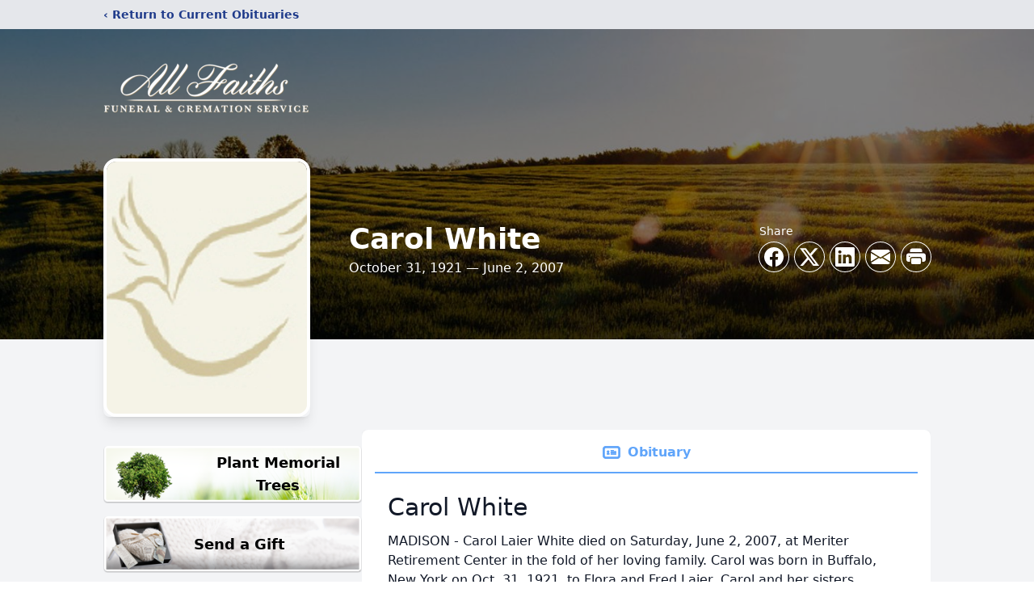

--- FILE ---
content_type: text/html; charset=utf-8
request_url: https://www.google.com/recaptcha/enterprise/anchor?ar=1&k=6LfYhOMqAAAAADS5qbig-Y1xKIWgnnzl7cQUStXT&co=aHR0cHM6Ly93d3cuODY2YWxsZmFpdGhzLmNvbTo0NDM.&hl=en&type=image&v=PoyoqOPhxBO7pBk68S4YbpHZ&theme=light&size=invisible&badge=bottomright&anchor-ms=20000&execute-ms=30000&cb=whsf4xx1r76k
body_size: 48708
content:
<!DOCTYPE HTML><html dir="ltr" lang="en"><head><meta http-equiv="Content-Type" content="text/html; charset=UTF-8">
<meta http-equiv="X-UA-Compatible" content="IE=edge">
<title>reCAPTCHA</title>
<style type="text/css">
/* cyrillic-ext */
@font-face {
  font-family: 'Roboto';
  font-style: normal;
  font-weight: 400;
  font-stretch: 100%;
  src: url(//fonts.gstatic.com/s/roboto/v48/KFO7CnqEu92Fr1ME7kSn66aGLdTylUAMa3GUBHMdazTgWw.woff2) format('woff2');
  unicode-range: U+0460-052F, U+1C80-1C8A, U+20B4, U+2DE0-2DFF, U+A640-A69F, U+FE2E-FE2F;
}
/* cyrillic */
@font-face {
  font-family: 'Roboto';
  font-style: normal;
  font-weight: 400;
  font-stretch: 100%;
  src: url(//fonts.gstatic.com/s/roboto/v48/KFO7CnqEu92Fr1ME7kSn66aGLdTylUAMa3iUBHMdazTgWw.woff2) format('woff2');
  unicode-range: U+0301, U+0400-045F, U+0490-0491, U+04B0-04B1, U+2116;
}
/* greek-ext */
@font-face {
  font-family: 'Roboto';
  font-style: normal;
  font-weight: 400;
  font-stretch: 100%;
  src: url(//fonts.gstatic.com/s/roboto/v48/KFO7CnqEu92Fr1ME7kSn66aGLdTylUAMa3CUBHMdazTgWw.woff2) format('woff2');
  unicode-range: U+1F00-1FFF;
}
/* greek */
@font-face {
  font-family: 'Roboto';
  font-style: normal;
  font-weight: 400;
  font-stretch: 100%;
  src: url(//fonts.gstatic.com/s/roboto/v48/KFO7CnqEu92Fr1ME7kSn66aGLdTylUAMa3-UBHMdazTgWw.woff2) format('woff2');
  unicode-range: U+0370-0377, U+037A-037F, U+0384-038A, U+038C, U+038E-03A1, U+03A3-03FF;
}
/* math */
@font-face {
  font-family: 'Roboto';
  font-style: normal;
  font-weight: 400;
  font-stretch: 100%;
  src: url(//fonts.gstatic.com/s/roboto/v48/KFO7CnqEu92Fr1ME7kSn66aGLdTylUAMawCUBHMdazTgWw.woff2) format('woff2');
  unicode-range: U+0302-0303, U+0305, U+0307-0308, U+0310, U+0312, U+0315, U+031A, U+0326-0327, U+032C, U+032F-0330, U+0332-0333, U+0338, U+033A, U+0346, U+034D, U+0391-03A1, U+03A3-03A9, U+03B1-03C9, U+03D1, U+03D5-03D6, U+03F0-03F1, U+03F4-03F5, U+2016-2017, U+2034-2038, U+203C, U+2040, U+2043, U+2047, U+2050, U+2057, U+205F, U+2070-2071, U+2074-208E, U+2090-209C, U+20D0-20DC, U+20E1, U+20E5-20EF, U+2100-2112, U+2114-2115, U+2117-2121, U+2123-214F, U+2190, U+2192, U+2194-21AE, U+21B0-21E5, U+21F1-21F2, U+21F4-2211, U+2213-2214, U+2216-22FF, U+2308-230B, U+2310, U+2319, U+231C-2321, U+2336-237A, U+237C, U+2395, U+239B-23B7, U+23D0, U+23DC-23E1, U+2474-2475, U+25AF, U+25B3, U+25B7, U+25BD, U+25C1, U+25CA, U+25CC, U+25FB, U+266D-266F, U+27C0-27FF, U+2900-2AFF, U+2B0E-2B11, U+2B30-2B4C, U+2BFE, U+3030, U+FF5B, U+FF5D, U+1D400-1D7FF, U+1EE00-1EEFF;
}
/* symbols */
@font-face {
  font-family: 'Roboto';
  font-style: normal;
  font-weight: 400;
  font-stretch: 100%;
  src: url(//fonts.gstatic.com/s/roboto/v48/KFO7CnqEu92Fr1ME7kSn66aGLdTylUAMaxKUBHMdazTgWw.woff2) format('woff2');
  unicode-range: U+0001-000C, U+000E-001F, U+007F-009F, U+20DD-20E0, U+20E2-20E4, U+2150-218F, U+2190, U+2192, U+2194-2199, U+21AF, U+21E6-21F0, U+21F3, U+2218-2219, U+2299, U+22C4-22C6, U+2300-243F, U+2440-244A, U+2460-24FF, U+25A0-27BF, U+2800-28FF, U+2921-2922, U+2981, U+29BF, U+29EB, U+2B00-2BFF, U+4DC0-4DFF, U+FFF9-FFFB, U+10140-1018E, U+10190-1019C, U+101A0, U+101D0-101FD, U+102E0-102FB, U+10E60-10E7E, U+1D2C0-1D2D3, U+1D2E0-1D37F, U+1F000-1F0FF, U+1F100-1F1AD, U+1F1E6-1F1FF, U+1F30D-1F30F, U+1F315, U+1F31C, U+1F31E, U+1F320-1F32C, U+1F336, U+1F378, U+1F37D, U+1F382, U+1F393-1F39F, U+1F3A7-1F3A8, U+1F3AC-1F3AF, U+1F3C2, U+1F3C4-1F3C6, U+1F3CA-1F3CE, U+1F3D4-1F3E0, U+1F3ED, U+1F3F1-1F3F3, U+1F3F5-1F3F7, U+1F408, U+1F415, U+1F41F, U+1F426, U+1F43F, U+1F441-1F442, U+1F444, U+1F446-1F449, U+1F44C-1F44E, U+1F453, U+1F46A, U+1F47D, U+1F4A3, U+1F4B0, U+1F4B3, U+1F4B9, U+1F4BB, U+1F4BF, U+1F4C8-1F4CB, U+1F4D6, U+1F4DA, U+1F4DF, U+1F4E3-1F4E6, U+1F4EA-1F4ED, U+1F4F7, U+1F4F9-1F4FB, U+1F4FD-1F4FE, U+1F503, U+1F507-1F50B, U+1F50D, U+1F512-1F513, U+1F53E-1F54A, U+1F54F-1F5FA, U+1F610, U+1F650-1F67F, U+1F687, U+1F68D, U+1F691, U+1F694, U+1F698, U+1F6AD, U+1F6B2, U+1F6B9-1F6BA, U+1F6BC, U+1F6C6-1F6CF, U+1F6D3-1F6D7, U+1F6E0-1F6EA, U+1F6F0-1F6F3, U+1F6F7-1F6FC, U+1F700-1F7FF, U+1F800-1F80B, U+1F810-1F847, U+1F850-1F859, U+1F860-1F887, U+1F890-1F8AD, U+1F8B0-1F8BB, U+1F8C0-1F8C1, U+1F900-1F90B, U+1F93B, U+1F946, U+1F984, U+1F996, U+1F9E9, U+1FA00-1FA6F, U+1FA70-1FA7C, U+1FA80-1FA89, U+1FA8F-1FAC6, U+1FACE-1FADC, U+1FADF-1FAE9, U+1FAF0-1FAF8, U+1FB00-1FBFF;
}
/* vietnamese */
@font-face {
  font-family: 'Roboto';
  font-style: normal;
  font-weight: 400;
  font-stretch: 100%;
  src: url(//fonts.gstatic.com/s/roboto/v48/KFO7CnqEu92Fr1ME7kSn66aGLdTylUAMa3OUBHMdazTgWw.woff2) format('woff2');
  unicode-range: U+0102-0103, U+0110-0111, U+0128-0129, U+0168-0169, U+01A0-01A1, U+01AF-01B0, U+0300-0301, U+0303-0304, U+0308-0309, U+0323, U+0329, U+1EA0-1EF9, U+20AB;
}
/* latin-ext */
@font-face {
  font-family: 'Roboto';
  font-style: normal;
  font-weight: 400;
  font-stretch: 100%;
  src: url(//fonts.gstatic.com/s/roboto/v48/KFO7CnqEu92Fr1ME7kSn66aGLdTylUAMa3KUBHMdazTgWw.woff2) format('woff2');
  unicode-range: U+0100-02BA, U+02BD-02C5, U+02C7-02CC, U+02CE-02D7, U+02DD-02FF, U+0304, U+0308, U+0329, U+1D00-1DBF, U+1E00-1E9F, U+1EF2-1EFF, U+2020, U+20A0-20AB, U+20AD-20C0, U+2113, U+2C60-2C7F, U+A720-A7FF;
}
/* latin */
@font-face {
  font-family: 'Roboto';
  font-style: normal;
  font-weight: 400;
  font-stretch: 100%;
  src: url(//fonts.gstatic.com/s/roboto/v48/KFO7CnqEu92Fr1ME7kSn66aGLdTylUAMa3yUBHMdazQ.woff2) format('woff2');
  unicode-range: U+0000-00FF, U+0131, U+0152-0153, U+02BB-02BC, U+02C6, U+02DA, U+02DC, U+0304, U+0308, U+0329, U+2000-206F, U+20AC, U+2122, U+2191, U+2193, U+2212, U+2215, U+FEFF, U+FFFD;
}
/* cyrillic-ext */
@font-face {
  font-family: 'Roboto';
  font-style: normal;
  font-weight: 500;
  font-stretch: 100%;
  src: url(//fonts.gstatic.com/s/roboto/v48/KFO7CnqEu92Fr1ME7kSn66aGLdTylUAMa3GUBHMdazTgWw.woff2) format('woff2');
  unicode-range: U+0460-052F, U+1C80-1C8A, U+20B4, U+2DE0-2DFF, U+A640-A69F, U+FE2E-FE2F;
}
/* cyrillic */
@font-face {
  font-family: 'Roboto';
  font-style: normal;
  font-weight: 500;
  font-stretch: 100%;
  src: url(//fonts.gstatic.com/s/roboto/v48/KFO7CnqEu92Fr1ME7kSn66aGLdTylUAMa3iUBHMdazTgWw.woff2) format('woff2');
  unicode-range: U+0301, U+0400-045F, U+0490-0491, U+04B0-04B1, U+2116;
}
/* greek-ext */
@font-face {
  font-family: 'Roboto';
  font-style: normal;
  font-weight: 500;
  font-stretch: 100%;
  src: url(//fonts.gstatic.com/s/roboto/v48/KFO7CnqEu92Fr1ME7kSn66aGLdTylUAMa3CUBHMdazTgWw.woff2) format('woff2');
  unicode-range: U+1F00-1FFF;
}
/* greek */
@font-face {
  font-family: 'Roboto';
  font-style: normal;
  font-weight: 500;
  font-stretch: 100%;
  src: url(//fonts.gstatic.com/s/roboto/v48/KFO7CnqEu92Fr1ME7kSn66aGLdTylUAMa3-UBHMdazTgWw.woff2) format('woff2');
  unicode-range: U+0370-0377, U+037A-037F, U+0384-038A, U+038C, U+038E-03A1, U+03A3-03FF;
}
/* math */
@font-face {
  font-family: 'Roboto';
  font-style: normal;
  font-weight: 500;
  font-stretch: 100%;
  src: url(//fonts.gstatic.com/s/roboto/v48/KFO7CnqEu92Fr1ME7kSn66aGLdTylUAMawCUBHMdazTgWw.woff2) format('woff2');
  unicode-range: U+0302-0303, U+0305, U+0307-0308, U+0310, U+0312, U+0315, U+031A, U+0326-0327, U+032C, U+032F-0330, U+0332-0333, U+0338, U+033A, U+0346, U+034D, U+0391-03A1, U+03A3-03A9, U+03B1-03C9, U+03D1, U+03D5-03D6, U+03F0-03F1, U+03F4-03F5, U+2016-2017, U+2034-2038, U+203C, U+2040, U+2043, U+2047, U+2050, U+2057, U+205F, U+2070-2071, U+2074-208E, U+2090-209C, U+20D0-20DC, U+20E1, U+20E5-20EF, U+2100-2112, U+2114-2115, U+2117-2121, U+2123-214F, U+2190, U+2192, U+2194-21AE, U+21B0-21E5, U+21F1-21F2, U+21F4-2211, U+2213-2214, U+2216-22FF, U+2308-230B, U+2310, U+2319, U+231C-2321, U+2336-237A, U+237C, U+2395, U+239B-23B7, U+23D0, U+23DC-23E1, U+2474-2475, U+25AF, U+25B3, U+25B7, U+25BD, U+25C1, U+25CA, U+25CC, U+25FB, U+266D-266F, U+27C0-27FF, U+2900-2AFF, U+2B0E-2B11, U+2B30-2B4C, U+2BFE, U+3030, U+FF5B, U+FF5D, U+1D400-1D7FF, U+1EE00-1EEFF;
}
/* symbols */
@font-face {
  font-family: 'Roboto';
  font-style: normal;
  font-weight: 500;
  font-stretch: 100%;
  src: url(//fonts.gstatic.com/s/roboto/v48/KFO7CnqEu92Fr1ME7kSn66aGLdTylUAMaxKUBHMdazTgWw.woff2) format('woff2');
  unicode-range: U+0001-000C, U+000E-001F, U+007F-009F, U+20DD-20E0, U+20E2-20E4, U+2150-218F, U+2190, U+2192, U+2194-2199, U+21AF, U+21E6-21F0, U+21F3, U+2218-2219, U+2299, U+22C4-22C6, U+2300-243F, U+2440-244A, U+2460-24FF, U+25A0-27BF, U+2800-28FF, U+2921-2922, U+2981, U+29BF, U+29EB, U+2B00-2BFF, U+4DC0-4DFF, U+FFF9-FFFB, U+10140-1018E, U+10190-1019C, U+101A0, U+101D0-101FD, U+102E0-102FB, U+10E60-10E7E, U+1D2C0-1D2D3, U+1D2E0-1D37F, U+1F000-1F0FF, U+1F100-1F1AD, U+1F1E6-1F1FF, U+1F30D-1F30F, U+1F315, U+1F31C, U+1F31E, U+1F320-1F32C, U+1F336, U+1F378, U+1F37D, U+1F382, U+1F393-1F39F, U+1F3A7-1F3A8, U+1F3AC-1F3AF, U+1F3C2, U+1F3C4-1F3C6, U+1F3CA-1F3CE, U+1F3D4-1F3E0, U+1F3ED, U+1F3F1-1F3F3, U+1F3F5-1F3F7, U+1F408, U+1F415, U+1F41F, U+1F426, U+1F43F, U+1F441-1F442, U+1F444, U+1F446-1F449, U+1F44C-1F44E, U+1F453, U+1F46A, U+1F47D, U+1F4A3, U+1F4B0, U+1F4B3, U+1F4B9, U+1F4BB, U+1F4BF, U+1F4C8-1F4CB, U+1F4D6, U+1F4DA, U+1F4DF, U+1F4E3-1F4E6, U+1F4EA-1F4ED, U+1F4F7, U+1F4F9-1F4FB, U+1F4FD-1F4FE, U+1F503, U+1F507-1F50B, U+1F50D, U+1F512-1F513, U+1F53E-1F54A, U+1F54F-1F5FA, U+1F610, U+1F650-1F67F, U+1F687, U+1F68D, U+1F691, U+1F694, U+1F698, U+1F6AD, U+1F6B2, U+1F6B9-1F6BA, U+1F6BC, U+1F6C6-1F6CF, U+1F6D3-1F6D7, U+1F6E0-1F6EA, U+1F6F0-1F6F3, U+1F6F7-1F6FC, U+1F700-1F7FF, U+1F800-1F80B, U+1F810-1F847, U+1F850-1F859, U+1F860-1F887, U+1F890-1F8AD, U+1F8B0-1F8BB, U+1F8C0-1F8C1, U+1F900-1F90B, U+1F93B, U+1F946, U+1F984, U+1F996, U+1F9E9, U+1FA00-1FA6F, U+1FA70-1FA7C, U+1FA80-1FA89, U+1FA8F-1FAC6, U+1FACE-1FADC, U+1FADF-1FAE9, U+1FAF0-1FAF8, U+1FB00-1FBFF;
}
/* vietnamese */
@font-face {
  font-family: 'Roboto';
  font-style: normal;
  font-weight: 500;
  font-stretch: 100%;
  src: url(//fonts.gstatic.com/s/roboto/v48/KFO7CnqEu92Fr1ME7kSn66aGLdTylUAMa3OUBHMdazTgWw.woff2) format('woff2');
  unicode-range: U+0102-0103, U+0110-0111, U+0128-0129, U+0168-0169, U+01A0-01A1, U+01AF-01B0, U+0300-0301, U+0303-0304, U+0308-0309, U+0323, U+0329, U+1EA0-1EF9, U+20AB;
}
/* latin-ext */
@font-face {
  font-family: 'Roboto';
  font-style: normal;
  font-weight: 500;
  font-stretch: 100%;
  src: url(//fonts.gstatic.com/s/roboto/v48/KFO7CnqEu92Fr1ME7kSn66aGLdTylUAMa3KUBHMdazTgWw.woff2) format('woff2');
  unicode-range: U+0100-02BA, U+02BD-02C5, U+02C7-02CC, U+02CE-02D7, U+02DD-02FF, U+0304, U+0308, U+0329, U+1D00-1DBF, U+1E00-1E9F, U+1EF2-1EFF, U+2020, U+20A0-20AB, U+20AD-20C0, U+2113, U+2C60-2C7F, U+A720-A7FF;
}
/* latin */
@font-face {
  font-family: 'Roboto';
  font-style: normal;
  font-weight: 500;
  font-stretch: 100%;
  src: url(//fonts.gstatic.com/s/roboto/v48/KFO7CnqEu92Fr1ME7kSn66aGLdTylUAMa3yUBHMdazQ.woff2) format('woff2');
  unicode-range: U+0000-00FF, U+0131, U+0152-0153, U+02BB-02BC, U+02C6, U+02DA, U+02DC, U+0304, U+0308, U+0329, U+2000-206F, U+20AC, U+2122, U+2191, U+2193, U+2212, U+2215, U+FEFF, U+FFFD;
}
/* cyrillic-ext */
@font-face {
  font-family: 'Roboto';
  font-style: normal;
  font-weight: 900;
  font-stretch: 100%;
  src: url(//fonts.gstatic.com/s/roboto/v48/KFO7CnqEu92Fr1ME7kSn66aGLdTylUAMa3GUBHMdazTgWw.woff2) format('woff2');
  unicode-range: U+0460-052F, U+1C80-1C8A, U+20B4, U+2DE0-2DFF, U+A640-A69F, U+FE2E-FE2F;
}
/* cyrillic */
@font-face {
  font-family: 'Roboto';
  font-style: normal;
  font-weight: 900;
  font-stretch: 100%;
  src: url(//fonts.gstatic.com/s/roboto/v48/KFO7CnqEu92Fr1ME7kSn66aGLdTylUAMa3iUBHMdazTgWw.woff2) format('woff2');
  unicode-range: U+0301, U+0400-045F, U+0490-0491, U+04B0-04B1, U+2116;
}
/* greek-ext */
@font-face {
  font-family: 'Roboto';
  font-style: normal;
  font-weight: 900;
  font-stretch: 100%;
  src: url(//fonts.gstatic.com/s/roboto/v48/KFO7CnqEu92Fr1ME7kSn66aGLdTylUAMa3CUBHMdazTgWw.woff2) format('woff2');
  unicode-range: U+1F00-1FFF;
}
/* greek */
@font-face {
  font-family: 'Roboto';
  font-style: normal;
  font-weight: 900;
  font-stretch: 100%;
  src: url(//fonts.gstatic.com/s/roboto/v48/KFO7CnqEu92Fr1ME7kSn66aGLdTylUAMa3-UBHMdazTgWw.woff2) format('woff2');
  unicode-range: U+0370-0377, U+037A-037F, U+0384-038A, U+038C, U+038E-03A1, U+03A3-03FF;
}
/* math */
@font-face {
  font-family: 'Roboto';
  font-style: normal;
  font-weight: 900;
  font-stretch: 100%;
  src: url(//fonts.gstatic.com/s/roboto/v48/KFO7CnqEu92Fr1ME7kSn66aGLdTylUAMawCUBHMdazTgWw.woff2) format('woff2');
  unicode-range: U+0302-0303, U+0305, U+0307-0308, U+0310, U+0312, U+0315, U+031A, U+0326-0327, U+032C, U+032F-0330, U+0332-0333, U+0338, U+033A, U+0346, U+034D, U+0391-03A1, U+03A3-03A9, U+03B1-03C9, U+03D1, U+03D5-03D6, U+03F0-03F1, U+03F4-03F5, U+2016-2017, U+2034-2038, U+203C, U+2040, U+2043, U+2047, U+2050, U+2057, U+205F, U+2070-2071, U+2074-208E, U+2090-209C, U+20D0-20DC, U+20E1, U+20E5-20EF, U+2100-2112, U+2114-2115, U+2117-2121, U+2123-214F, U+2190, U+2192, U+2194-21AE, U+21B0-21E5, U+21F1-21F2, U+21F4-2211, U+2213-2214, U+2216-22FF, U+2308-230B, U+2310, U+2319, U+231C-2321, U+2336-237A, U+237C, U+2395, U+239B-23B7, U+23D0, U+23DC-23E1, U+2474-2475, U+25AF, U+25B3, U+25B7, U+25BD, U+25C1, U+25CA, U+25CC, U+25FB, U+266D-266F, U+27C0-27FF, U+2900-2AFF, U+2B0E-2B11, U+2B30-2B4C, U+2BFE, U+3030, U+FF5B, U+FF5D, U+1D400-1D7FF, U+1EE00-1EEFF;
}
/* symbols */
@font-face {
  font-family: 'Roboto';
  font-style: normal;
  font-weight: 900;
  font-stretch: 100%;
  src: url(//fonts.gstatic.com/s/roboto/v48/KFO7CnqEu92Fr1ME7kSn66aGLdTylUAMaxKUBHMdazTgWw.woff2) format('woff2');
  unicode-range: U+0001-000C, U+000E-001F, U+007F-009F, U+20DD-20E0, U+20E2-20E4, U+2150-218F, U+2190, U+2192, U+2194-2199, U+21AF, U+21E6-21F0, U+21F3, U+2218-2219, U+2299, U+22C4-22C6, U+2300-243F, U+2440-244A, U+2460-24FF, U+25A0-27BF, U+2800-28FF, U+2921-2922, U+2981, U+29BF, U+29EB, U+2B00-2BFF, U+4DC0-4DFF, U+FFF9-FFFB, U+10140-1018E, U+10190-1019C, U+101A0, U+101D0-101FD, U+102E0-102FB, U+10E60-10E7E, U+1D2C0-1D2D3, U+1D2E0-1D37F, U+1F000-1F0FF, U+1F100-1F1AD, U+1F1E6-1F1FF, U+1F30D-1F30F, U+1F315, U+1F31C, U+1F31E, U+1F320-1F32C, U+1F336, U+1F378, U+1F37D, U+1F382, U+1F393-1F39F, U+1F3A7-1F3A8, U+1F3AC-1F3AF, U+1F3C2, U+1F3C4-1F3C6, U+1F3CA-1F3CE, U+1F3D4-1F3E0, U+1F3ED, U+1F3F1-1F3F3, U+1F3F5-1F3F7, U+1F408, U+1F415, U+1F41F, U+1F426, U+1F43F, U+1F441-1F442, U+1F444, U+1F446-1F449, U+1F44C-1F44E, U+1F453, U+1F46A, U+1F47D, U+1F4A3, U+1F4B0, U+1F4B3, U+1F4B9, U+1F4BB, U+1F4BF, U+1F4C8-1F4CB, U+1F4D6, U+1F4DA, U+1F4DF, U+1F4E3-1F4E6, U+1F4EA-1F4ED, U+1F4F7, U+1F4F9-1F4FB, U+1F4FD-1F4FE, U+1F503, U+1F507-1F50B, U+1F50D, U+1F512-1F513, U+1F53E-1F54A, U+1F54F-1F5FA, U+1F610, U+1F650-1F67F, U+1F687, U+1F68D, U+1F691, U+1F694, U+1F698, U+1F6AD, U+1F6B2, U+1F6B9-1F6BA, U+1F6BC, U+1F6C6-1F6CF, U+1F6D3-1F6D7, U+1F6E0-1F6EA, U+1F6F0-1F6F3, U+1F6F7-1F6FC, U+1F700-1F7FF, U+1F800-1F80B, U+1F810-1F847, U+1F850-1F859, U+1F860-1F887, U+1F890-1F8AD, U+1F8B0-1F8BB, U+1F8C0-1F8C1, U+1F900-1F90B, U+1F93B, U+1F946, U+1F984, U+1F996, U+1F9E9, U+1FA00-1FA6F, U+1FA70-1FA7C, U+1FA80-1FA89, U+1FA8F-1FAC6, U+1FACE-1FADC, U+1FADF-1FAE9, U+1FAF0-1FAF8, U+1FB00-1FBFF;
}
/* vietnamese */
@font-face {
  font-family: 'Roboto';
  font-style: normal;
  font-weight: 900;
  font-stretch: 100%;
  src: url(//fonts.gstatic.com/s/roboto/v48/KFO7CnqEu92Fr1ME7kSn66aGLdTylUAMa3OUBHMdazTgWw.woff2) format('woff2');
  unicode-range: U+0102-0103, U+0110-0111, U+0128-0129, U+0168-0169, U+01A0-01A1, U+01AF-01B0, U+0300-0301, U+0303-0304, U+0308-0309, U+0323, U+0329, U+1EA0-1EF9, U+20AB;
}
/* latin-ext */
@font-face {
  font-family: 'Roboto';
  font-style: normal;
  font-weight: 900;
  font-stretch: 100%;
  src: url(//fonts.gstatic.com/s/roboto/v48/KFO7CnqEu92Fr1ME7kSn66aGLdTylUAMa3KUBHMdazTgWw.woff2) format('woff2');
  unicode-range: U+0100-02BA, U+02BD-02C5, U+02C7-02CC, U+02CE-02D7, U+02DD-02FF, U+0304, U+0308, U+0329, U+1D00-1DBF, U+1E00-1E9F, U+1EF2-1EFF, U+2020, U+20A0-20AB, U+20AD-20C0, U+2113, U+2C60-2C7F, U+A720-A7FF;
}
/* latin */
@font-face {
  font-family: 'Roboto';
  font-style: normal;
  font-weight: 900;
  font-stretch: 100%;
  src: url(//fonts.gstatic.com/s/roboto/v48/KFO7CnqEu92Fr1ME7kSn66aGLdTylUAMa3yUBHMdazQ.woff2) format('woff2');
  unicode-range: U+0000-00FF, U+0131, U+0152-0153, U+02BB-02BC, U+02C6, U+02DA, U+02DC, U+0304, U+0308, U+0329, U+2000-206F, U+20AC, U+2122, U+2191, U+2193, U+2212, U+2215, U+FEFF, U+FFFD;
}

</style>
<link rel="stylesheet" type="text/css" href="https://www.gstatic.com/recaptcha/releases/PoyoqOPhxBO7pBk68S4YbpHZ/styles__ltr.css">
<script nonce="NqOMIa0xnrt3iP8jPgkhiw" type="text/javascript">window['__recaptcha_api'] = 'https://www.google.com/recaptcha/enterprise/';</script>
<script type="text/javascript" src="https://www.gstatic.com/recaptcha/releases/PoyoqOPhxBO7pBk68S4YbpHZ/recaptcha__en.js" nonce="NqOMIa0xnrt3iP8jPgkhiw">
      
    </script></head>
<body><div id="rc-anchor-alert" class="rc-anchor-alert"></div>
<input type="hidden" id="recaptcha-token" value="[base64]">
<script type="text/javascript" nonce="NqOMIa0xnrt3iP8jPgkhiw">
      recaptcha.anchor.Main.init("[\x22ainput\x22,[\x22bgdata\x22,\x22\x22,\[base64]/[base64]/UltIKytdPWE6KGE8MjA0OD9SW0grK109YT4+NnwxOTI6KChhJjY0NTEyKT09NTUyOTYmJnErMTxoLmxlbmd0aCYmKGguY2hhckNvZGVBdChxKzEpJjY0NTEyKT09NTYzMjA/[base64]/MjU1OlI/[base64]/[base64]/[base64]/[base64]/[base64]/[base64]/[base64]/[base64]/[base64]/[base64]\x22,\[base64]\\u003d\x22,\[base64]/DqcK7w4gxWi1zwpJiNwbCuwLCjhnClBpEw6QdWMKFwr3Dsidywr9kFUTDsSrClcKLA0F2w5QTRMKewoMqVMKiw7QMF2jClVTDrBZHwqnDuMKCw7k8w5dJORvDvMO9w4/DrQMNwqDCji/[base64]/[base64]/ClDDDgC7ChMOjTVNBwoQ5woZnU8Kyaj7CtcO6w67CkQ7CqVp0w4LDqlnDhQfCnwVBwpfDm8O4wqkNw6cVacK7JnrCu8K6DsOxwp3Dmj0Awo/DgMKlETk6SsOxNFoTUMONVVHDh8Kdw6vDontADz4ew4rCiMOHw5RgwoLDgErCoRhhw6zCri1kwqgGRzs1YE7Ct8Kvw5/CksKww6I/EQXCtytuwq1xAMKGbcKlwpzCmDAVfBjCv37Duk49w7k9w5zDpjt2THVBO8Kow65cw4BwwqwIw7TDgi7CvQXCjsKUwr/[base64]/[base64]/QxnDompxO8KwCnTCuWfDqljChBNiEsKyDsKJwqjDoMKcw63CuMKoSsKrw7XCnGXDv1TDj3tFw6I6w75/wpQrJcKkw4/[base64]/DpMO1JkbDqEVwwofDl8KIwrUiJ8OKdl7CusKUSULCoUFSdcOYN8K1woLDkcK1cMKgG8OvNVZfwpDCtsKowrHDmcKOBSbDiMOFw75ZD8Kuw5XDrMKHw7FQOSvCgsK4HSYHezPDvsO6w5bCpcKSTmQ9XsOzN8Ozwo0Pw5IXVm/DjcOGwp8wwrzCvkvDlHnDncKhQsKUYTUCLMO1wqhAwprDhR7Dm8OPfsO1ZDvDp8KKRcKQw7IMTTY1LEpEV8OlR1DCiMKYU8Kmw6jDnMO6N8Oxw5xcwqTCq8Krw6gew7kFM8ORKgRGw4NpasOSw4V8wqkqwrDDrMKiwpnCvh/CssKaZ8KgdmlxfWpjZMOkY8Obw7hyw6LDhMOZwp/ClcKEw7LCm11qcD4UIQZwUgJlw7fCr8KJI8OSfQbClV3DhsOhwonDtjbDrcKRwrwqF1/[base64]/CmXzCosKtw7bCqMOBDsKCw5XCtMKSTRcRGsKzw5rDv0xyw63DgETDrsK/MQDDpUtLf0oew77Cn2nCpMKSwpjDskB/wpwnw5Jswo0/L2TDkjfCm8OOwpvDtMKyYsK+aU5dSgrDqcK4GU/DgVYpwrPDs0Nmw6dqKUY2TzNBwr/CoMOWewgow4vCsXxGwow4wp3CgMOudC3DksKQwqTCq3PDnzV2w5HDlsK/LMKEw4fDjMOywo15wpwMdMOlD8KFYMOTw57Ch8K+wqPDsUjCvm7Dg8O7VsOkw4zCg8Kta8OKwpwLQWXCmTvCgEFJwrnCkgp9wpfDosOSIcOPPcOjDCbDgUjCg8O6GMO/wpBpw4jCh8K5wobDtzsnAMOQJFLCnlzCvXXCqEHDunkLwoM9PcOuw7fDh8Otw7lQQFTDogxwNUHDqMOvfcKZJjdrw70xd8OpXsOmwpLDisOXCzzDr8K6woXDkwphwqXCrcOMAcOZYcOCHmDCocO9csO/YgsawrlOwrTCj8OIMMOAP8KfwrfCgDnCiXM7w6LDgDbDuDtCwr7DthdKw5pwRX8zw74Aw4N1BF7DlznCt8Kmw6DCmGXCqcKCG8OjGnRDOcKnFMKHwrDDi0bCpcOdZcKxGRvDgMKzwo/DhMKkKRDCjcO9SMONwrNYwrHDmsODwoDCqcO/TS3CmXzCssKvw641wprCssKJHBwISl0WwrPCi2BrBQ3Dm3tHwpfDrcK+w45dKcOVw5hEwrpnwpsVaS/ClMK1wpJ/bcKHwqsWQ8OMwrQxw4nCgT5WZsKhwpnCrsKOw5ViwrbCvCjDsiBdET5kA1PDpsK8wpNIUEdEwqnDiMOcwrHCpkvCu8KhbnVuw6vDuTohR8K0wrvDt8KYRsO0Q8KewoDDsWgCFlHClEXDnsOfwr7Cin7CksKXfRnCksKCw7gcdU/ClHfDkQvDgzjCgX93w7bDl2IGXSUiFcKCdjpCUQjCqcKdHXcGXMOJIMOkwqQnw5FMVMKcd3Eww7bCtMKuKiDDlMKaNcKQw4FTwrtucSNZwrjCqxTDuStLw7hCw4ouCMO/wpVoQjbCgsK3UUkUw7bCqsKYw4/DoMOswqzDuH/CgBfCsH3DjEbDrsKUdkDCrWsyKMKswpp6wqvCtVnDmcKrC17DhhzDhcOyRcKuIsKZwq7DiEM4w7plwrM8KsO3woxRwqPConLDgsK1OVTCmj8xT8OoGlrDuCoxRXBbfcOuwqjCoMOewoB2NHrCj8KjdAJRw680C1/DjVrClcKSTMKZW8OhTsKew5HClizDnQnCvMKSw4Nvw5JCFsKWworCgj3DimzDk3XDuRLDkTbCkBnDv3gDAXzDgThcSBdcP8K0UjvDgcKJwpTDocKSwr1Nw5ouw6jDqk/Cm2tYasKVGig8bTLDksO8EkLDrcO9wq/DrhJCPB/[base64]/[base64]/LFbCiD4AZcOkRnnDjMKLVsOVw58tMj/DmcKhZU7CmcKIHVh/[base64]/f8KHwpvDv8KgPcKhJcOAL13DjMKIw7XCkkggwo/DssK4BMOKw4wpMMO1w47DpClaJERKwoUVdkjCh3tjw7bCjsKNwpIBwqnDmMOSwrXCr8KGVkDDjnDChC/DmsK5w7ZgYMKGHMKLwq19ITzCoXbCh1AdwpJ2SDDCuMKew6bDtg40XCJfwplawqBjwp5jOinDmVnDultwwqt6w70nw7R/w4zDmVTDnMKtw6HDgMKqcDYzw5DDmwjDssKPwrzCtx3Cr1Axe01mw4rDnjvDmi9QC8OSc8Ouw6otEcKRw4jCr8K7H8OEIHYkBAYqZsKvQ8KzwqVXG03CqcO0wokgKxIHwoQCXBLDikfDkXc1w6fDs8KyPinCgwMVfcOsYMOJwoLDkFY/[base64]/[base64]/CoVvCo8OBw5lQF1YnT3Z/w5hCwr8swp7DmMKew4jClR/CqTBdUcKgw4UlJhDChcOowo5VGytDw6MNcsK8LA/CtABtw6LDtxXDo247ekogGSDCtTQtwpDDlMO2IREhYsKmwqBoasK7w7XCk2wmCEkydsOVcMKGwpHDn8OVwqQrw7DChibDlsKKwokBw7Rpw4opRGDCsXIqw4PCvE3Dq8KRc8KYwqY7w5HCi8KeecO2QMKawoUmXGTCuQBdIcK3XsO1NcKLwpkmIk/CncOCS8Ouw5/DtcOnw4oINRUow7TCusKBeMOfw5EhYX3DjzHChcO9f8O/ASUkw6rDu8Osw4thQMO5wrpqM8Onw69jOsK6w6lgUsKDRxUowpViw73CgMKCwq7CscKYcMOpwqfCrV9Bw7vCo3jCl8KZfsKXBcONwowXKsKHAMKyw58FYMOJw7TDl8KKRHggw5ovA8OUw5Ziw5x7wqnDmi/Cn3XCvsKgwr7CncKQwq3ChyDCj8Khw7bCrMOxUcORcVMpLGJ2EHPDqkUPw47DvGXCtsOMJzwrScOQYBbCq0TCn2/[base64]/CqQwDIsOsWcOqwrNAw6rCjSnDpS7Cp8K/[base64]/DrzbDmAPDpUlvLsOVUgoSw7PDmsKvw4xCwo95OMOHdD7DlyHCqMKqw5opZ2TDkcOcwpAUasOCwoHDqcKrTcOMwoXCmRASwpXDkHdcIsOswrTCvcO/F8KuB8OTw6YDR8KDw7oZWsORwr3DhxXCoMKOJ3bCusK1GsOcMcOaw5zDksOWcHPDpcOOw4PCmsO+QsKvwqPDjsOBw5dUw4wRCxk4w75BRHFgWGXDrmzDhsKyP8OAYMKcw7c9G8OBNsK+w58UwonDg8Kiw7vDiSbDtMOoesKBThdwRzHDvsOQHsOkw6/DucKowo1Qw57DkhJ+JBHCh3hYS34SFlMDw5gmE8O9wqd3DgbChU3DlMOawrNNwpdEA8KkN2LDhg8hUMKxYRxCw4/CiMONacOKb3pBw75DCW7Dl8O0YwHChmpMwqnCrcKCw6ohw4TDs8KYTcOKX1/DuEvCrsOhw53CiEkZwqnDvcOJwrLDrDgQwqtTw78KX8K7JsKfwobDu0pqw5QuwrzDrCg0w5vDncKhcRXDisORD8OPPRg8O3fCqANcwpDDh8K+SsOJwq7CpMO4KCRbw4ZTwq5LacO/[base64]/DgsOnNx5lP8KiFzTCu2LDnMOQEMKLHDvCoMKVwpzDmwPCvsKTQzUFw7d9ZAnCuyFCwrMhIcODwpBMLMKmWzfCuz4awrgkw7LDtUN1woVyKcOJTU7ClQfCqi9xJU1LwoBhwobCn0R6woUdwr9mVTLCqcOTAMOWwqjCkVI0RAF3Ih7DoMOJwqnDjsKbw6R2R8O/dHR9wr/DpDRTwpvDhMKOEXHDmsK3wo8QJm3CuBhXwqkrwprClk8NTMOuQk1gw7YeIMKdwqsKwqlfQcOCV8OLw6l1IyTDqlHClcK6J8KaNMKmN8K9w7fCn8KpwpIUw5PDrGYrw4jDixnCmWpNw6M/d8KORA/CjcOmwoLDh8KgfsKldMKxD2scw4NKwoUPBcOhw5PDr1jCvz9/McONKMKfwrPCpsOwwrnCp8OswpvDqsKPbMOoGQMpCsKfLGjDj8O1w5ETaxY6CE3DqMKdw6vDpGJvw5hGw6oMX17CpcOxw5PCmsK3wo1BOsKowq/DhXnDl8KRAzoFwpLCu18tF8KuwrUXw5BhdcOeZFx5HUt/woR4wovCvw4Mw5HCkMKUEWHDmcKTw63DvsOGw57CmsK7wpFfwoZew6bCuEtewqzDngghw6HDjcK8wqk+w6XDlBh+wr/Csz7Dh8OXwo4Yw5kNfMO1GzZRwp3DmEzCq3XDtALDmlHCo8KYA2dcwo8qw7nChhfCssONw5YAwrROLsOJwr/DucK0wonCjRcEwovDtMOjOBw1wobCrAFOThdow7bCnF9IDkPCvx3CtkfCq8OZwq/Dj0nDr0DDkcKdIm5RwrjDmMKSworDncOZPMKfwrNqayTDl2INwobDt3QLVsKRE8KNcA3Cp8OdCsO5XsKjwpFFw7zCpF/[base64]/CtsOww6TDq8OTwqsmwrBcHMOqwoFLwq4KRcO/wpg4WsKsw6lsRsK9wpdLw4htwpbCkgjCsD7Do27CrcOtBsOHw7tewpbCrsOjTcOtWRsZDsOqfSp/LsOXKMKMFcOrN8KYw4DDi03DvMOVw7/CiiDDtQBqeDnChAEEw6tXw406woDDkCfDqh3DjsKIEcOvwrJ/wqHDrMKww6zDoGJkccKwP8O/w7/CucOlPCJmP0LCvnAMwpjDg2ZPw47CvErCv3cPw5wyA3vClcO0wroXw7PDshZsHMKEM8KWHsK/aBxaF8O0TcOFw5IwXwbDkzvCtMKFQXtiOgJrwpsdJsODw79tw5/Ch2ZGw6jDpzbDo8OPw4PDgAPDlRXDrCJ9w57DgxI0SMO2L1jClhDDmsKow7s5Phtcw4ERDsOCXMKCWn0PNTHCplXCvMKACMOeJsO1cFPCjcOrU8O/SlHCjDLCk8KNdMOZwrTDswozexh1wr7CgMK+wpjDsMOVwoHDg8KnYDkow6fDn3zCicOBw6QybFLDvsOYVSBlwrbDpcKqw4UmwqDCtBgDw6gmwqFCUlvDrSYMw63Dm8OoLMK7w4BaGDttPznDgMK8DG/CgMOaMnVHwpHCg39Gw4vDq8OUdcO5w4bCp8OaSWI0DsOSwqcTccOUdAh4aMKfw5rCo8O7w7rCtMK9MMKcwr8UNMKUwqrCvhnDg8ODZknDpQ4UwqV6wp3Cl8OuwrlbHk7DncOiIhNYB3prwrzDhU5uw5nCtMKUVMODSnF2w5QrCsK/w6vCjMOvwrHCusO/Wlp1NRFDJ2IDwrnDqwZEVcO6wqUpwoJMAcKLIcKfO8K4w7/DtsO6BMO0wobDocKxw6Mew6o6w6ovVMOzbiBdw6bDjsOKw7PCvsOFwobDj0vCiFnDpcOhwrlrwq/[base64]/DqsK/OVBpwoXDu2BWw4/Dg0pNwofDm8OaCkLDmG/CksKyAEd0w4PClsOsw6QNwpjCn8OWwqIuw7vCjcKVBUNAKygUM8K5w5fDkWV2w5geBHLDisOceMK5MsKhWSFLwonDjgFwwpfCkD/Dg8Kww6hzQMOSwqRlS8K0b8Kdw6Mvw53CiMKhHhXChMKnw4zDl8OAwpTDp8KEeR8Tw6YEeErDsMKSwoPCp8Kww5HCjMO1w5TCvj3Dnht4wozDpsKDESFdcwDDoRRywpTCsMKIwofCsF/ChMKzw6hBwpXCjcKww7AUIsKYw5zCqzrDlg/Di1tYexfCqTA6SCg6wpFRcMOIcHwdOinDvcOEw6ddw4BFw5rDjSbDlXrDgsKjwqfClcKRwqMsKMOcc8OrN255CcKew4nDriYMEWrDlcOAf3/CtMKBwo0iw5bCtDvDnXfDrFTCmQrCqMOibcOhSMOhPsOxH8KyFGgnw4QHwpVSYMOgOMOJKgkJwq/CgcKAwovDhxNvw4cFw7bCtcKuwpYNSsOpw4/[base64]/DpsKwwr5uw5xPwqrDsMKXwrfCscOubMKgworDjsO8wogpUCzCnsKUw7vCjcOmCl/CqsO/wr3Dm8OTOCTDpEEAwodyYcKRw6LCgX8Zw4MucMOaXUI5eltuwqfDoGIIUMOCUsKAe0sUdHVTJ8OIw7TCmsKlWsKgHAYxLETCpBM2cwLCrcKHwq/CmkfDt1zDu8OVwrzCsgvDhAHCkMOWFsK0YsKHwofCrMOsYcKRYcO8w7/[base64]/CqXvCtcOnAhnDlHfClFwCwoPClMKPO8O5wpEewqs6JX0vwpAVLsKew6U7AEQBwrUVwr/DhWbCkMKSFXoFw6TCqClKOMOgwr7DlsOJwrnCuCLCsMKcTD1ewrbDjl1YPcO6wqd2worCpsOrw4tJw6FUwrDCgmJ2agjCt8OtIQZSw6vCr8KJJwZQwrzCrWTCpF8bdjLCgm0wF0zCpVPCqhJ8OG/Cu8OMw7zDghTCi00sJ8O/w7sYAMOYw40Gw53CnsOCECNCwpjCgWrCrTDDkEHCvwcST8OrKsOlwqYmw6DDoBxwwozCgMOew5nDtAHCvA5CFFDCm8Orw44HM3BVPcKdw6rDjj3Diz51SAnDlMKkw6HClcOcBsOfw7rDjDotw5xmZ3EjBVjDk8OpN8Kgw61Yw4zCpg/DnljDi1pUO8KoHm9mTn5lEcK/MsOmwpTChgLChsKuw6BFwozDkgbDu8O5fcKSKMOgKUJCX0AnwqEwSl7CjMKsFkYqw5bCqV5pXcO/UUHDkQ7DiEg2dMODAgTDpMOkwqDCj2kTwoXDoyBSOcKSCHMYA2/Dv8O8w6VCdSLCj8Oww63Cq8K2wqUyworDpMKBw7fDk3nCscKUw7HDhTzCpcK1w7LDtcOzHFvDisKtF8OGwoUhSMK2McOgE8KLYxcgwpsGeMOPOFXDh1XDoXzCqsOoZxXCkVHCrMOIwqPDtEvCpcOFw68Lc14rwqh7w6cmwo3Co8Kzf8KVD8KVCj3Ct8KATMO5CTkXwo/DosKXw7TDu8K/[base64]/Dq8O4JMK4wqrCskRvKi/CkMK0wprCvTLDnUslw79zF1fDmsOfwrw0bcOKDMKAXUBRw4fChXgxw4ADTG/DmMKfXU5kw6hcw7zDocOxw7A/wojDscOKdMKqw6kyTzsqNw11dcORH8OIwp9awrtdw7BCSMO1bA5OJyMUw7nDuDDDmsOMIyMgbEw7w57CkENmQWJeIibDsW/CjjECeForw7fDhg7ChhhmJmROcQMkQcK/wogBUQ7DrMKlwoEww50AVsKZWsKlBCpaX8OfwoNDwotDw57CuMOKR8OKCWTDmsO2KsKPwo7CrjhRw5fDsUrChRvClMOGw57DhMOSwqkCw6kIKwEvwo87Xw5nwqHDm8OxMsKIwojCpMKQw5sTZMK3CTBUw4oZGMK0w7sWw7BGTcKaw6lQw5sCwo/CkMOMGSXDshvCmMOyw57CrWgiKsOYw7DCtgISGDLDt04Uwr9jF8OZw59gZDHDjcKMWjE0w6N4NMOxw5LDj8OKCcOvcsOzw5/DnMKNEVV2wrcFPcKTUcOCwozDt1LCs8Kiw7LDqBU0W8OfJAbCjg0Ww7dibSxIwovCqwlhwqrCv8OUw7YdZsOswr/DrcKwN8OLwrrDq8KEwobCmwzDqWUOSRfDtMK0Nxh6woTDo8OKwrdDw5XCicOGw7XCsVhFC044wp4Xw4bCriYgw7Mew4c+w7fDl8OtYcKGaMOEwr/CtMKewrDDvX1+w4XDkMOTQxoiHMKtHRfCqhrCsCDCocKsXsKuw5nDgcKjcnXCpsKBw5kvPsKJw6vDqUHCnMKGHlrDrDDCtS/Dtl/DkcO7w5B+w57CvyjCt1YcwpIvw55XD8KlZcKdw5VMw78twqjCjXLCrk0vw4DCpDzCun3Dg2kNwpDDq8Kzw6dZWzDDghDCocKdwoQ8w5PDncKYwo/CmE7Cl8OKwrrDjsOew7MKO0DCpWvDlj0HEErCuEI+w6MDwpPDmWXDiErDrsKrwpLCmX8xwojCosOtwqYnVcObwotiCXjDkH0ob8KDw5A4wqLCtMOZwpfCucOKIizCmMKOwpnCjkjDlsKLN8KUw7XCrcKDwp/DtU4aNcKlU09vw7x0wrZvwqQSw59sw4zCg2cgCsOYwqxew75+dG0AwpXDlwTCvsKXwrHCvQ7DusOww6vDgsOZTXEQYWFiCWY3GMOiw5XDmsKTw7JHLFw9CsKPwp4/YVDDoglXYlvDsgpSKFAxwonDp8KcBDJ3w4oyw5B/[base64]/[base64]/Cnm5zwrrCujTCtFDCusOlKsOZScKpwqAfSxrDq8KXKW7DrsOWwr3DqDDDoAIzwoTCqnQ7w5zDqATDj8ODw4xEwpvDrMOQwpV3wpFKw7hdw7E3OsKXDcOYPG3DgsK5MV4/[base64]/DpVXCvcK9SWACRmrDnHnCtmIRNGZhdyTCkVDCuw/DtsODd1UnXsKGwrjDlmDDlh7Du8OKwrHCvcKZwpVHw4hwPHXDugHCnD7DsRPChR/DmMOsY8KiRMKMwoLDq2AUEn/CqcOnwod+w75oXhfCrlgRDhQJw6NPFwFvw4kiw67DrMORwpFRasObw7hmM0YMS0jDisOfLcOTAcK+bz15w7QHBMKzR3ttwrwJwowxw4/DvsOWwr8tYCXDgsOQwpfDjxNcTA5mVMOWOmPDm8OfwrFjIsOVJnszScOLSsKRw543PFRqTsO4SCvCrhvCh8Kfw7PCtsO4YsO6wqUPw73DocKWJTvCl8KOSMO+GhpUTsOjJk3CrTwWw7/CvibDhFTDqyvDnhXCrXsywpnCv0jDvsOCZjYvFMOIwoBnw6l+w5nDqAQow6w/LsK6axfCisKLKcOZH37DrR/DvwUmIwsdG8OnOsOYwoknw4BbRsOqwqvDjikjGVbDsMKiwpIGJMOMIyPDr8OLw4fDiMKUwo9qw5BfVVVZE0rCkx/Cnn/DjXnCuMKZbcO6W8OeNW/DncOjdiLCgFR1VFHDkcKtLcO6wr0vNxcPSMOSccKRwoI6csK9w4DDgFQDRx7CuBdPw7Uhw7TCqQvDii1wwrcywpzCtQfCqMKXScKYw77CkypNwqjDs1FiSsKwcUNnw4VVw5sow69fwqhydMOvPsOabcOJYsOJK8Oew6/Dr3vCvVfCg8KiwofDu8OVK2XDjgsjwpTCgsKKwoHCiMKcCR5owoJ6wr/DoSwAEsOAw57CjigVwo4Mw7I1TcOCw7/[base64]/w57CosO+REt7EcOtSQ3CtMK/QMKwGgfCmiAww5rCo8O2w7/DjcKtw7QuZMOKOmHCv8Oqw4wqw7bDriXDtcOCZsOMIcOfA8KXXlpgw51IHcOnd2zDmsOwSD/Cvj/DjjArXMOow7oNw5lxwqpTw7FEwq1uwph8HVQ6wqpVw6hSTU/Cq8KMBcKAKsOaGcKGE8OvY1jCpXcsw5cTTFLCpMK6LlALSsOxdRnCgMOvQcONwpjDocKjZC3DhcKiARfChcKyw67ChcK1wpk4csKQwoQdECfCowTCgUnCosOLaMKUA8OmZ25ZwoXCiz5Nwq3CgBZ/YMOfw6Q0DFgqwqbDnMK5MMKsOEwTV3PCl8Oqw6h/wp3Cn07CoAXCkAXDtT8tw6bDrsOlw5IVIcOxw6rCtsKZw6k0a8K+wpPDvMKbQMOKVcOTw5ZvIQ9Dwr/DikDDj8OMXcOYw48Lwop3NcO9NMOuwrU4woYAFRLCoj96w5HCmgkDwqYkZ3HDmMKVw4PCgQDCoxRyPcOTfQ/[base64]/[base64]/wrTDm8O6woU0w4JBT0rDtsKCESBjwoDCicKUwrHDqsKswp5Ewq/DncOrw6YIw6fDqMOKwrrCvsOOaxcFUSzDhsK5FcKkcSzDpCc1K3/CiyZmw7vCkDbCj8OuwrI4wqVfWmB4OcKLw5QoJ3VxwqTCuBwOw7zDpsOdVhV9w705w7nCqcO0ScK/w47DjEJawpjDnsO1UVbCiMOsw4DCgRg5OX5yw5ZRJMKyUDLCviXDn8K/fsKAD8K/wr7DsVfDrsOjasOWw47DvcK2A8KYw4hPwq/CkhB1S8OywqMJPnXCjnfDpMOfwrHDpcOzw6ZJwr/CkUVmAcOFw7tywohIw5xNw5/DvcKxKsKMwqfDicKicmoqbhvDvk9rNMKPwqkXcGoZZkXDq1vDuMK0w7IqKMKVw586X8OOwoTDpsKEXcKRwpZkwrNwwqrCmlTCiy3DicOrJMKnfsKgwonDvFVdb2wkwq/[base64]/DpcOywqHDlAgIwqTDhcKyw7xIw7nDtcOFZsOZCAxYwqrCmRnDmEMEwqfCsztCwpDCoMKBSV9FFMOiNUhsXX7CucK6JMKFw67DmMO7ZA4fwo1ZXcOTRsOcVcOEIcK/SsOQwqbCssKFBFTCjQgow7TCucKmS8KUw45pw5vCs8OSDAZFYMOmw5rCs8Ouaws/XcOywohIwr3Ds23CocOkwrZEbMKJZcKhQ8KWwrXCoMOdZGtcw6Row60dwrXCllHCtMKpO8OPw4HDqQIrwq5bwoNBwo96wofDv3rDj1bCv1N3w5/CpMOHwqnDtUzCtsOVw6PDqRXCsRrCug/DoMOucWzDvDLDisOuw4DCm8KfPMKFH8K9KMOzMcOyw4bCrcKHwpTDkGITK34hQ3FWdMKlW8OQw5bDl8Kowrd/wobDoHVpOsKeaytIIMKZZklUw7M4wq89EcKvdcOyBsK7KcOYXcKKw4ITUF3DmMOCw5URR8KFwo1Hw5PCsi/[base64]/[base64]/Cn8K2w7Qcw5rDmgdhwpl5JwTCkUnCuzNKwo01w6p+woJ7QH3CscKUw6MjaDg+V3IwMER3QsONeSQqw6ZWw7/ChcOYw4dHHlwBw6U7DzEpwo/CuMK1L0LCpwpiDMKEFFJMTMKYw4/DvcK/w7gIGsKsKW9mXMOZc8O7wothS8KZVGDCq8OdwrnDj8K+JsO5TzbDoMKpw7/DvALDvsKBwqNaw4oRwofDssKQw5wyBDIOWsKCw5Elw5/Crw09wos5TMOiw7QFwpIrCsOkWsKdw7rDmMK4acKQwow8w7jDn8O8MUpUdcKocyDCq8Oyw5puwptOw4ouworDp8KkXsOSw5PDpMKowr9jMH3DocOcwpHDtsOJS3N2w4TDjcOiJATCvcK6wqPDo8K7wrDCjcKrw69Lw6fCtsK/[base64]/CmmTCghDDhsORAlXDuTRQY1jCkMOFw73DjcKVwpzDg8O/woTDnkRMYi4SwpDDlwZGcVgkYlUXVMO1wqzCqx1Xwr7ChRM0woFnRMOOFsO1wqfDpsObA1fCvMKmLRhHwpHDh8OCAiVEwoUnaMOowo7CrsK1wpcvwopgw6PCtMOKRsOIBD9FI8OXwpYxwoLCj8O+UsO5wrHDl3zDiMK+EcKHS8KVwqxpw5PCm2tYw4jDpsKRw47DiF/DtcOvSsKFXWQVC24mRzc+w4N+dcOQO8OGw6HCjsO5w4HDnXbDlsKQBEnCsHzCvcKfwq0xKWQ/[base64]/[base64]/DrwvCjMOjwp7DpcKqfzcMcVx4w440w48iw5fDpMORY2DCm8KCw5V3FWBew6J+wpvCnsO/[base64]/DksOtwrNnZ8KIbsKQw6HDvnLCpcK5wpEAN8KEU0tVw4Ylw6AmO8OhJDYmw6YtF8KRbMO3TiLChWVhTsOfBk7DjRpeDMO3bMOuwrBMLcO+TcO3MMOHw5lsWQ4JWRrCqUvCvSbCsWVJFlPDocK1wpLDs8OHYE/CuiHDjcOow5/DpG7Dv8OQw5BzXS/CgltIK0bCp8KmX0hLw5zCjMKOUlFubcKzYGDDhcKEYFPDscKtw4xzcX5ZIcKUJMKQPAtPF2fDgjrCsnwWw4jDpMKQw7BffwjDmGYHJ8OKw7TCsRfDvGDCqsKXYMKMwrcmGcOtH1BQw4pNK8OpECVOwp3DuEYwdSJyw7XDoWoCwoM7wqcwSl4QcsO/w7lFw6FqScKxw7YlKcKfIMKXNSLDiMO8YBcTwr/DnsOQfjtdKgzDp8K3w5FqCzNnw7UewrDDosKcdMO+w4Uqw4vDiwbDv8KowpLDgsKhfMOaUsObw7/Dg8K/bsKEasK0woTDmzDCokXChkpJNRPDpsKbwp3CjijClsO9w5xdw43CvU4Ew4DDgC1iZsK7ZCHDhG7CgHrDnzvClsKqw5IFScK2I8OAPsKlecOrwp/CkcKzw7xgw5Jdw6ZNS3/[base64]/w6hgAcOvMHwMw6DDp3w/ZlchLsOrwpbDlx94w5MnXMKZAMOzw47CnkPCgHPCuMOPd8K2bGzDqcOpw67CjnYdwpVIw6oeDcKzwps/CyHCuVF+ZTxOEMKlwpDCgxxHDHEQwqzCl8KuUsOxwoPDol/[base64]/XMOFaDbCm0pTw7jDr8KEw4DDqgLCgsOgw4VnI3LDhk8sw7pjXgTCpSbDuMKlXF5sCMKBaMKXw4zDgX5Xwq/[base64]/Dlx0vw603WMKkwoXDnsOHLcOHwpLCoMKfK3/ChTbCiC/DpyjDgDZ2w4VYR8OkGMKBw6s7ccKbwpjCi8KDw440IVzDvsOZMmppDsOPf8K8DnjCjFfCqsO/w4grD0TCti9owqcaNcORK0l7wrbDssOUNcKIw6fDiiNpVMKuTHxCKMKyXTnCnsK8aWvCisKFwoBrU8Kxw6DDk8OmOUIpbQ/[base64]/CuwsswrgbwrJKB8OPw6XDk8O0wqYuw7MiAH47dEfCgcKQLB7DmcOoTMKfXTzCksKRw4/DkcKONsOOwroLTxMOwqjDpsOFRFTCoMO4woXCvMOVwpgyE8OUYVgBPUMwIsKRbcKxS8OoRHzCgQrDusO4w5l2GiHDhcODwojDsSB9CsOYwqlNwrZ4w6Afwr/CsUIJWyPDsUrDqcOOZMObwp4ywqTDp8O0wrTDv8OIEmFISHTCjXYbwpLDgms1esKmH8KfwrbDksOBwr/ChMK9wr0nJsOpwp7Cv8OPWsKBw5lbKsKbw6HDtsKSfMKdSSrCiBPDk8Kxw4tBYB4YecKRw5TCtMKXwqgPw7lWw7sIwpt6woVLw5p1AsKeL30/wo3CrMOHwpPDpMK1egUVwrHCucOQwr9pDj/[base64]/DlsKuDsO2wqDCrMKfw7xuHHTClsKxw4dLw4/DpcOzMcKBLsKxwrHChMKvwog2OsKzeMK9VcKZwqoMw7diX1V6XkrCgsKjE0fDs8Oyw5ZDw5nDhMO2FDzDqEsswqLCphs0MU8dHMKTesKZSGtpw4vDk1BWw5/CkTdCBsKXdgrDk8K7woMowp12wowYw6vCvsKpwobDukPDhRM+w4JcdMKYSy7DtcK+AsK3DVXDhBc3wq7Cmn7Ct8Kgw6LDv1J4XCrCtcKvw5xDQsKLwpVvw5fDsTDDthoRw5g1w4ojwrLDiHB/w6QgJcKSWy99TGHDuMO8ZiXCjsKjwqFhwqktw7HCjcOcw74vf8O/w7kHdRXCh8KrwqwRwp86bcOowqldIcKDwoHCn3/DonDCqcOnwqdDYjMEwrt7Q8KcSWAkwptBTcKPwojCoD99HcKoGMKReMO5PMOMHBbDi3LDr8KlUMKzLGI1w7w5BX7CvsKAwphtd8KUEsKJw6rDkjvCvjnDrgxsMsK6C8OTwqbDji/DhCxjVHvCkzI2wrxWw7c/w7vCqG3Dm8OaDw/DlcOfwox3EMKtworDmkPCiMKrwpEWw6dPX8KiB8OcGsK9YcKvKMO+bWvDrkvCjcKnw5zDqTzDtTo+w5sQEG/[base64]/CshDDqE5PwqnDkDgVD3rCrm5JekA4w6rDosOsw6kswoDDlsOqIMKCRcKbJMOYZn1Wwr7DjxvCmRDDoQzCg27Cp8O5AsKcXX0TUlZqEMOww5QFw646QMKrwoPDgHZnKWcLwrnCvysQZh/Dpiw3wo/Cqx0IL8KWZ8KvwrnDuUxtwqMaw43DmMKAw5rCujMHwrcOw59XwpnDtxFfw5oCHz8YwrAQSMOIw7/Di0Yow78wCMKHwoHCoMOHwonCuUBac31NPADCgcKhVyXDqVtKYsO/YcOqwrEzw5LDusOSG0lMccKAW8OoZcOtw5U8wqDDvsKiGMKcMsOyw7lTQgJGw7AKwpxOWhcKQ1HCicKGS2LDksO8wrHCkg3CvMKLwqHDtxobUEEvw5fDuMO/I2AZw6AYDyIkJC7DkBEqwqDCrMOsLm4SbVYlwrnCix/CnQzCpcKkw7bDoShyw5Rvw5JEMMOsw5XDvn5DwqUkIFhkw4EKE8OyYDPDjx81w5clw73DlHY6NTV4wpoGEsOyJ2J7AMKsXcKvFkpLw6/DmcK3wpZqAGvCkh/[base64]/RWtDwpESM8KsMMOGwrh3w77CncOLw4YzG2jCh8O+wprDtwvDl8K+RMOdw7nCncKtw5PDmsKnw5jDuBgjOH9tCcORVQjDq3PCoFMuAVhgCMKBwofDssOgbMOsw7k/FMKdOcKHwrohwqYqfcKDw6UFwprCrnQsRzkww6LCr27Dl8KKO2jCiMKFwpMSwpXChC/DggA/w6IVKsKdwqYHwr1oNnPCvsK3w71twprDiyTCiFJKBA7DoMO+dAIGw5Z5wpwwUGfDpTXDusK/w5gOw4/Dnmpsw6MIwqhjNCTCscKiwrJbwp4wwpQJw5llw5Y9woVFSVwgwqvCn17DksKPwrjCvRQ4IcO1w5LDlcKhbFJSNG/Ck8KFQQHDh8OZVMOvwoTCgxddFcKbwqV/M8Olw5hFVsKKCcKcW0hTwqzDg8OSw7fCknUBw7xZwqPCsTXDqcOER0d2w5Nzw6FNUHXDlsK0VmjChGg7wrhMwq07dcKtEXJXwpDDssK6CsKWwpZzw4hEWQ8vRCvDo38iKcOSRRDChcKUasK7DAsGLcOECMKaw4fDnG3Du8OBwpAQw6VpClVZw6XCjis2RMObw686wo/CgcOHNkUtwpvDrTNnw67DtBt6OmDCtHHDmcOfRll3w5vDv8Oxw711woXDnVvCq0vCiW/DuEcJLT7CiMKpw5NwKMKYHRdXw6onw7YxwrzCqhQEBcOYw4nDqcKYwpvDi8KYEMKjM8KDIcO5fMKEHcKLw7HCuMOuaMK6Q2hnwrfCh8KiFMKDd8OkWh3DsBvCs8OEwr/[base64]/[base64]/X8K2T1HCqXzCokQIw4sVC8OqcsO2w7zCshfDpUgVMMOkwqxrTMOfw7vCvsK8w7h/DUlJwpbCosOiYxJQYiHCjBgnQMOCV8KgI0Jfw4bCuRzDpcKEe8OrRsKXP8OTVsK8KcOsw7l5wrZ5ZDTClwE/GGDDiyfDgg0Kw4sSKSpLeTUbKSPCoMKdZsO7GsKcw5DDkXvCpWLDnMOHwp7DoVgOw4jCp8OHw4obAsKiScO6w7HCkDXCqQLDuDQJeMKJdUjDuTxaNcKVw609w5pZYcK0ThQcw7DCgidNWBlZw7fDkMKfYRPCmMONw4LDs8Ogw4g7K0Flwp7CjMK4w4VCA8Kuw7/Dt8K2AsKJw5XDpsKdwoPCs0kwH8OswpBfwqVjEsKlw5rDhcKuPHfDhsO/UzjCo8KcLCjCmcKQw7bCqjLDkETCqcKYwocUw4nCpcOYET3DqT7CuUzDqMOUwq/CjhzDjnxVw7llAsKjWcO0w4rCpiPDhA/[base64]/DpznCuQsxNcKpZsOsaMORCcOEwoVyTcOrEk99w5lKOcKHwofDghsiRz8uXHEHw6fDsMKbw602dsOJPjwVbEJ1fcK3fmNcMBxQBRZZwrcNXsOrw4twwqXCk8O9wox/QwpLP8OKw6Riwr7CscOOYcOlZcORw4DCi8K1DX0uwr/ClcK1C8KUOMKkwp7ClMOqw6RrRHEPK8O6dhR3HQQtw7rCksKvXWNSZX9kMMKlwpNuw6hUw5gywqAEw63Cs3MVC8OMw6IiWsO6wrXDlQ0uwprDrFvCrcOIR0jCssOmZTscw6JSw5d9w5AAe8OuZMKmI3fCl8OLKcOMZ30Td8OBwogNwp95F8K/Onw/w4TDjDEOW8OuNFXDqhHDgsKDw6nDjklHbsKzJ8KPHlXDmcOGOzrCl8OpUXfCt8KyR2fDuMOYJQbDsjTDmQbCr0/Dk3PDjAIuwrzCkMOqZcK9wr4fw5R4wpTCjMK1DCsIP3B7w4LDiMOdw7M8w5XDpGnCkhV2GVjCisOAbiTDk8OONXzDlcOGcX/DvWnCqcOUVn7CjkPDkcOgwrdKWcKLW1k+wqR9wrfCq8Khw4dnBQMUw4bDocKDO8OMwpXDi8OVw7Z3wq8TPBpcETjDgMKnVjjDgMOZwo7CiWTCrzHDuMKtJsOcw75ZwrTCoUdFJxoqw53CqU3DpMKxw6TCqkhWwrBfw5lsaMOwwqLCqsOAL8KTw4t/w6law6UMXWtRQRTCmErDjGvDkMO1B8KMACgQw6pfN8OqQihaw6LDgMKVSGrCjMKaF3hOEsKSTsKHJ07DtXoNw4ZuKmnDhxkWEEvCpcOyPMOWw5jDuns/[base64]/Ds15Ib8OYJcKCcyMMwoHDk8OjwqTDu2YGdcKjw6rCosKqwrxRw55twrxUwr/[base64]/EAABw4DCr01KVCLCp8K4w67CiMOFw5rDnsK6w4LDkcOmwqEPME3DqMKnaHMYO8K/[base64]/[base64]/CvcK/J8KSHMKuwqTDo8OXM1gEw7TDuCZNSsKHwqoBSBHDrRRYw7FLID9uw5TCoDZpwqXCm8KdSsKJwrDDnw/Ds2J+w5jCihEvQxoEQmzDlhxsEMOrcAPDtMOxwolMQhJiwqknw7oUD03Ds8KMekBnB0IOwo3CjMOSHhzCrGTDsVQZSsOQa8KywpsAwpnCmsOcw5/Cr8Obw50TM8Kfwp92GcKQw4fCuETCu8OwwrzCrX9IwrLCjE/Ctg/CusORf3nDr2tBw4/CgQo5w7HDn8Kuw5/DuzjCpsOOw6pAwrHDrW3CjsOiBxI4w5rDpQzDhsKkUMKBQcOULw7Clw11esK6XsOxGjLCusOaw5NOI2fDulgxGsKSw7fDi8OEL8OMF8K/bsKaw6PDvFfDpjjCoMKeasO3w5VwwqTDkRZVVk7DvTbCg1BVCF5iwpvDp2XCo8OjHwDCn8K6a8KtUcKsTGLCisK/wrHDhsKnCjDCqF/[base64]/woB5wpzCtMKkw7TDu8OGw4rChV/Dgn7DtXzDo8KlDsKPKsKxbMKswqrCgMOPalHDtUVlw6N5wqFAw5DDgMOFwplpw6XDs0g0alp9wr0/[base64]/w7XDigwgw79BSyRsw5YuwoZew5LChMOfUcKuXm06w7h/S8KXwqLDiMK8SUjDqj5Nw6AlwpzDmsOdGi/DicOIWwXDncKswrTDs8O7wqHCjsOeWsKRAwTDiMKLAMOgwr4eXULDj8KxwqZ9YcKZwonDizgKSsO7JcKxwr7CrcOJAi/CtMKvG8Klw6HCjQnCkAXDqcOmIwMUwoPDisOKaglMw5wvwo0GDMKAwopjNcKDwr/[base64]/YcKJw4rCliskEhnCicOKMClPw4dRw4XCocKVYMKLwrR3wrDCjMOCK2ABL8K/JsOiwqPCnUHCpMKGw4jCvMOyNsO6wrnDgMOzOnXCoMO+JcOhwpUfKyweBcOBw4glesOowq/CqijDrMKRSlbCinPDpMKJLsK/w7rCvcKzw4sCw6k4w603w5oywpjDhAl5w7HDgsOdNWRfw4Brwr5/wokdw5AbI8KOwqXCuGB8SMKUB8OVw4fCkMKdKTvDvmLCocOMRcOcWgTCpMO6woPDt8OQYH/DtUMnw6Ayw4/DhGZTwpVtXgDDicKaBcOUwp3CgmAjwroGFDrCkzHCvTMHIcOiEUPDiWLDmhTDj8KHLMO7dx3Ch8KXHxpYKcKCT0nDsMOYecOqa8OFwrBHcSbCkMKDBsOUAsOhwqvCqMK6wpjDsU7CvFIDYMKzbX/[base64]/[base64]/DhzbCvcKiJMKVw5hrw6IXG8Kxw6TDgHrDvAPDscKCMA\\u003d\\u003d\x22],null,[\x22conf\x22,null,\x226LfYhOMqAAAAADS5qbig-Y1xKIWgnnzl7cQUStXT\x22,0,null,null,null,1,[21,125,63,73,95,87,41,43,42,83,102,105,109,121],[1017145,536],0,null,null,null,null,0,null,0,null,700,1,null,0,\x22CvYBEg8I8ajhFRgAOgZUOU5CNWISDwjmjuIVGAA6BlFCb29IYxIPCPeI5jcYADoGb2lsZURkEg8I8M3jFRgBOgZmSVZJaGISDwjiyqA3GAE6BmdMTkNIYxIPCN6/tzcYADoGZWF6dTZkEg8I2NKBMhgAOgZBcTc3dmYSDgi45ZQyGAE6BVFCT0QwEg8I0tuVNxgAOgZmZmFXQWUSDwiV2JQyGAA6BlBxNjBuZBIPCMXziDcYADoGYVhvaWFjEg8IjcqGMhgBOgZPd040dGYSDgiK/Yg3GAA6BU1mSUk0GhkIAxIVHRTwl+M3Dv++pQYZxJ0JGZzijAIZ\x22,0,0,null,null,1,null,0,0,null,null,null,0],\x22https://www.866allfaiths.com:443\x22,null,[3,1,1],null,null,null,1,3600,[\x22https://www.google.com/intl/en/policies/privacy/\x22,\x22https://www.google.com/intl/en/policies/terms/\x22],\x22B/zbXUh9mgkXPK1/XNTvFP2uYSDmwZovLCmySIIjI0o\\u003d\x22,1,0,null,1,1768445062585,0,0,[82],null,[152,61,204],\x22RC-TjmF8D4k85Mvfw\x22,null,null,null,null,null,\x220dAFcWeA4W-x507PGSnK6q0ScsJSbyCb82N9ae_4YFDTwEpYvEcRB4108d6K6Z9V6-u9ceVJJh4Gsf6loRX2mc1FxzagsUVjvHBQ\x22,1768527862792]");
    </script></body></html>